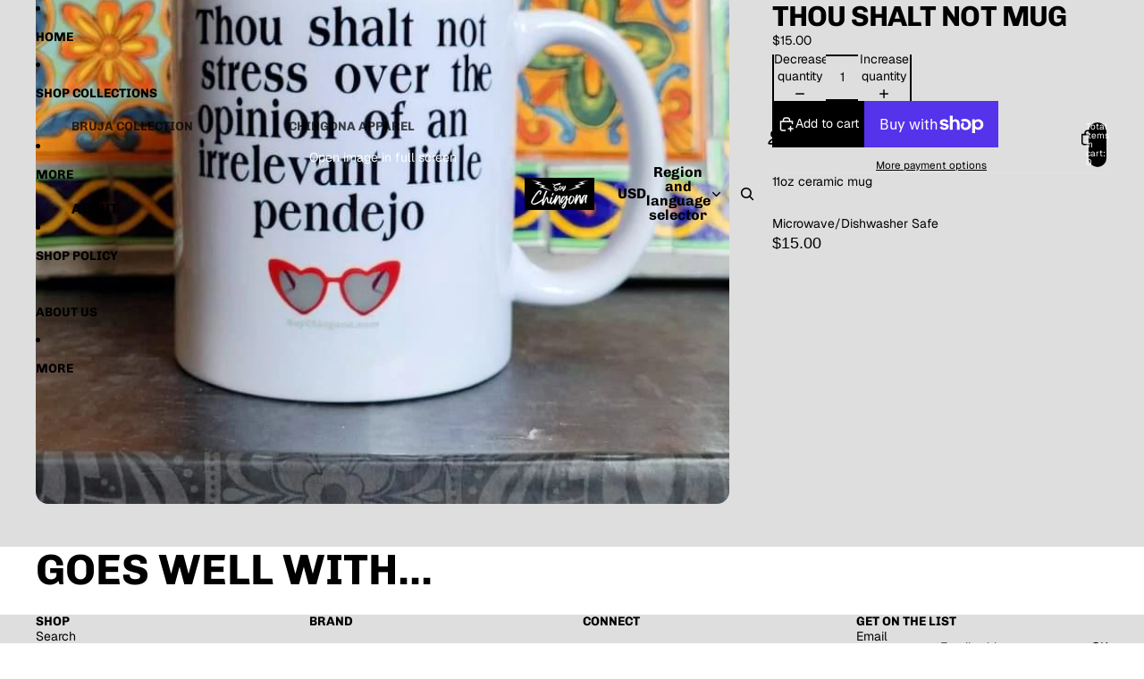

--- FILE ---
content_type: text/javascript
request_url: https://soychingona.com/cdn/shop/t/9/assets/header.js?v=44054527098996434631768290455
body_size: 432
content:
import{Component}from"@theme/component";import{onDocumentLoaded,changeMetaThemeColor}from"@theme/utilities";class HeaderComponent extends Component{requiredRefs=["headerDrawerContainer","headerMenu","headerRowTop"];#menuDrawerHiddenWidth=null;#intersectionObserver=null;#offscreen=!1;#lastScrollTop=0;#timeout=null;#animationDelay=150;#resizeObserver=new ResizeObserver(([entry])=>{if(!entry||!entry.borderBoxSize[0])return;const roundedHeaderHeight=Math.round(entry.borderBoxSize[0].blockSize);document.body.style.setProperty("--header-height",`${roundedHeaderHeight}px`),this.#menuDrawerHiddenWidth&&window.innerWidth>this.#menuDrawerHiddenWidth&&this.#updateMenuVisibility(!1)});#observeStickyPosition=(alwaysSticky=!0)=>{if(this.#intersectionObserver)return;const config={threshold:alwaysSticky?1:0};this.#intersectionObserver=new IntersectionObserver(([entry])=>{if(!entry)return;const{isIntersecting}=entry;alwaysSticky?(this.dataset.stickyState=isIntersecting?"inactive":"active",changeMetaThemeColor(this.refs.headerRowTop)):this.#offscreen=!isIntersecting||this.dataset.stickyState==="active"},config),this.#intersectionObserver.observe(this)};#handleOverflowMinimum=event=>{this.#updateMenuVisibility(event.detail.minimumReached)};#updateMenuVisibility(hideMenu){hideMenu?(this.refs.headerDrawerContainer.classList.remove("desktop:hidden"),this.#menuDrawerHiddenWidth=window.innerWidth,this.refs.headerMenu.classList.add("hidden")):(this.refs.headerDrawerContainer.classList.add("desktop:hidden"),this.#menuDrawerHiddenWidth=null,this.refs.headerMenu.classList.remove("hidden"))}#handleWindowScroll=()=>{const stickyMode=this.getAttribute("sticky");if(!this.#offscreen&&stickyMode!=="always")return;const scrollTop=document.scrollingElement?.scrollTop??0,isScrollingUp=scrollTop<this.#lastScrollTop;if(this.#timeout&&(clearTimeout(this.#timeout),this.#timeout=null),stickyMode==="always"){this.getBoundingClientRect().top>=0?this.dataset.scrollDirection="none":isScrollingUp?this.dataset.scrollDirection="up":this.dataset.scrollDirection="down",this.#lastScrollTop=scrollTop;return}isScrollingUp?(this.removeAttribute("data-animating"),this.getBoundingClientRect().top>=0?(this.#offscreen=!1,this.dataset.stickyState="inactive",this.dataset.scrollDirection="none"):(this.dataset.stickyState="active",this.dataset.scrollDirection="up")):this.dataset.stickyState==="active"?(this.dataset.scrollDirection="none",this.setAttribute("data-animating",""),this.#timeout=setTimeout(()=>{this.dataset.stickyState="idle",this.removeAttribute("data-animating")},this.#animationDelay)):(this.dataset.scrollDirection="none",this.dataset.stickyState="idle"),this.#lastScrollTop=scrollTop};connectedCallback(){super.connectedCallback(),this.#resizeObserver.observe(this),this.addEventListener("overflowMinimum",this.#handleOverflowMinimum);const stickyMode=this.getAttribute("sticky");stickyMode&&(this.#observeStickyPosition(stickyMode==="always"),(stickyMode==="scroll-up"||stickyMode==="always")&&document.addEventListener("scroll",this.#handleWindowScroll))}disconnectedCallback(){super.disconnectedCallback(),this.#resizeObserver.disconnect(),this.#intersectionObserver?.disconnect(),this.removeEventListener("overflowMinimum",this.#handleOverflowMinimum),document.removeEventListener("scroll",this.#handleWindowScroll),document.body.style.setProperty("--header-height","0px")}}customElements.get("header-component")||customElements.define("header-component",HeaderComponent),onDocumentLoaded(()=>{const header=document.querySelector("header-component"),headerGroup=document.querySelector("#header-group");if(headerGroup){const resizeObserver=new ResizeObserver(entries=>{const headerGroupHeight=entries.reduce((totalHeight,entry)=>entry.target!==header||header.hasAttribute("transparent")&&header.parentElement?.nextElementSibling?totalHeight+(entry.borderBoxSize[0]?.blockSize??0):totalHeight,0),roundedHeaderGroupHeight=Math.round(headerGroupHeight);document.body.style.setProperty("--header-group-height",`${roundedHeaderGroupHeight}px`)});header instanceof HTMLElement&&resizeObserver.observe(header);const children=headerGroup.children;for(let i=0;i<children.length;i++){const element=children[i];element instanceof HTMLElement&&resizeObserver.observe(element)}new MutationObserver(mutations=>{for(const mutation of mutations)if(mutation.type==="childList"){const children2=headerGroup.children;for(let i=0;i<children2.length;i++){const element=children2[i];element instanceof HTMLElement&&resizeObserver.observe(element)}}}).observe(headerGroup,{childList:!0})}});
//# sourceMappingURL=/cdn/shop/t/9/assets/header.js.map?v=44054527098996434631768290455
